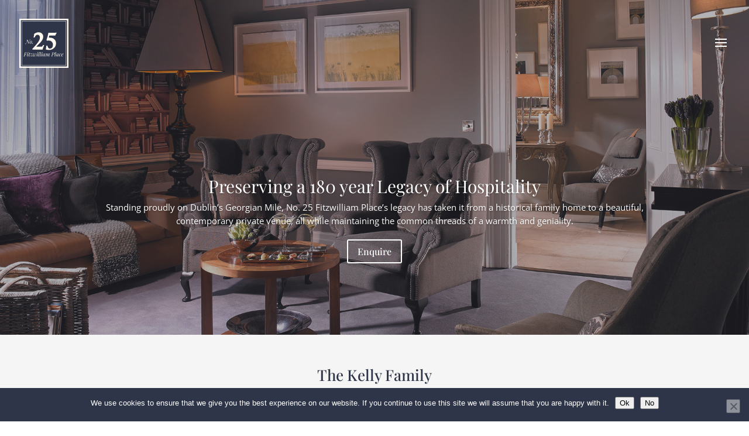

--- FILE ---
content_type: image/svg+xml
request_url: https://www.25fitzwilliamplace.ie/wp-content/uploads/2017/12/No.-25-Logo-Navy-Background-Cream-Text-Website.svg
body_size: 4210
content:
<?xml version="1.0" encoding="UTF-8"?> <svg xmlns="http://www.w3.org/2000/svg" id="Layer_1" data-name="Layer 1" viewBox="0 0 150 150"> <defs> <style>.cls-1{fill:#2e3548;}.cls-2{fill:#fefaf0;}</style> </defs> <title>Artboard 9</title> <rect class="cls-1" x="4.52" y="4.52" width="140.96" height="140.96"></rect> <path class="cls-2" d="M141.86,8.14V141.86H8.14V8.14H141.86m.9-.9H7.23V142.77H142.77V7.23Z"></path> <path class="cls-2" d="M145.48,4.52v141H4.52V4.52h141M150,0H0V150H150V0Z"></path> <path class="cls-2" d="M29.78,68.07a12.29,12.29,0,0,1,1.38-3.33A2.13,2.13,0,0,1,33,63.67a1,1,0,0,1,.76.23.83.83,0,0,1,.23.61,1.48,1.48,0,0,1-.11.57,1.11,1.11,0,0,1-.34.45.82.82,0,0,1-.53.18.57.57,0,0,1-.48-.19.72.72,0,0,1-.15-.45,1.13,1.13,0,0,1,.15-.55,2.08,2.08,0,0,1,.38-.5h0a1.67,1.67,0,0,0-1.36.84,15,15,0,0,0-1.53,3.86q-.79,2.76-1.81,7.53h-.36L24,65.57q-.82,4.18-1.54,7a12,12,0,0,1-1.38,3.74,3.71,3.71,0,0,1-.78.76,1.71,1.71,0,0,1-1,.28q-1,0-1-.87a1.43,1.43,0,0,1,.11-.55,1.1,1.1,0,0,1,.33-.45.82.82,0,0,1,.53-.17.57.57,0,0,1,.49.19.74.74,0,0,1,.15.45,1.15,1.15,0,0,1-.15.55,2,2,0,0,1-.38.5h0a1.64,1.64,0,0,0,1.38-.87,14,14,0,0,0,1.31-3.6q.68-2.6,1.48-6.76a2.28,2.28,0,0,0,0-.37A.64.64,0,0,0,23.5,65a.66.66,0,0,0-.38-.2,4.76,4.76,0,0,0-.78-.07l.08-.33q.53,0,1.48,0,.78,0,1.34,0l3.13,9.16Q29.1,70.38,29.78,68.07Z"></path> <path class="cls-2" d="M32.18,71a6.82,6.82,0,0,1,1.67-2.54,3.58,3.58,0,0,1,2.54-1,2.15,2.15,0,0,1,1.66.66,2.78,2.78,0,0,1,.6,1.94,7.83,7.83,0,0,1-.58,2.8,6.89,6.89,0,0,1-1.67,2.54,3.56,3.56,0,0,1-2.54,1,2.15,2.15,0,0,1-1.67-.66,2.78,2.78,0,0,1-.61-1.95A7.83,7.83,0,0,1,32.18,71Zm2.51-2.17a8.78,8.78,0,0,0-1.21,2.7A11.52,11.52,0,0,0,33,74.63q0,1.44.95,1.44A2.05,2.05,0,0,0,35.58,75a8.84,8.84,0,0,0,1.21-2.69,11.51,11.51,0,0,0,.45-3.11A2,2,0,0,0,37,68.1a.79.79,0,0,0-.71-.35A2.06,2.06,0,0,0,34.69,68.83Z"></path> <path class="cls-2" d="M39.5,74.94a1.4,1.4,0,0,1,.47-.47,1.11,1.11,0,0,1,.59-.18.8.8,0,0,1,.61.25.86.86,0,0,1,.23.62,1.16,1.16,0,0,1-.17.61,1.37,1.37,0,0,1-.47.47,1.15,1.15,0,0,1-.61.18.8.8,0,0,1-.6-.24.84.84,0,0,1-.23-.61A1.18,1.18,0,0,1,39.5,74.94Z"></path> <path class="cls-2" d="M20.85,103.06q2.32,0,3.3,0-.43,1.21-.68,2.12-.18.62-.32,1.36h-.38a10.89,10.89,0,0,0,.19-1.65,1.76,1.76,0,0,0-.17-.85,1,1,0,0,0-.59-.45,3.68,3.68,0,0,0-1.15-.14h-.88a3,3,0,0,0-.89.1.88.88,0,0,0-.47.38,3.49,3.49,0,0,0-.35.9l-1.09,4.08h1.21a1.52,1.52,0,0,0,1.25-.51,3.77,3.77,0,0,0,.61-1l.26-.66h.38q-.33,1-.49,1.6l-.19.75q-.35,1.47-.53,2.36h-.38l.08-.51a4.28,4.28,0,0,0,.06-.64,1.09,1.09,0,0,0-.25-.76,1.17,1.17,0,0,0-.88-.27H17.29l-1,3.81a3.23,3.23,0,0,0-.13.74.57.57,0,0,0,.14.42.8.8,0,0,0,.44.2,5.72,5.72,0,0,0,.85.07l-.09.33q-.86,0-2.44,0-1.4,0-2.1,0l.09-.33a3.17,3.17,0,0,0,.89-.13.91.91,0,0,0,.47-.39,3.56,3.56,0,0,0,.35-.91l2.2-8.22a3.29,3.29,0,0,0,.15-.81.55.55,0,0,0-.11-.37.62.62,0,0,0-.34-.18,3.84,3.84,0,0,0-.66-.07L16,103Q17.67,103.06,20.85,103.06Z"></path> <path class="cls-2" d="M25.63,107q0-.42-.36-.42a.85.85,0,0,0-.68.4A5.44,5.44,0,0,0,24,108.3l-.23.62h-.31l.43-1.21a2.64,2.64,0,0,1,.89-1.33,2,2,0,0,1,1.17-.38q1.1,0,1.1,1a4.14,4.14,0,0,1-.28,1.28l-1.77,5a1.83,1.83,0,0,0-.13.61q0,.42.4.42a.83.83,0,0,0,.64-.38,5.25,5.25,0,0,0,.66-1.32l.23-.62h.32l-.43,1.21a2.72,2.72,0,0,1-.87,1.3,1.92,1.92,0,0,1-1.17.41q-1.16,0-1.16-1a4,4,0,0,1,.29-1.31l1.78-5A2,2,0,0,0,25.63,107Zm.54-4.22a1.39,1.39,0,0,1,.47-.47,1.11,1.11,0,0,1,.59-.18.8.8,0,0,1,.61.25.86.86,0,0,1,.23.62,1.16,1.16,0,0,1-.17.61,1.37,1.37,0,0,1-.47.47,1.15,1.15,0,0,1-.61.18.8.8,0,0,1-.6-.24.84.84,0,0,1-.23-.61A1.18,1.18,0,0,1,26.17,102.81Z"></path> <path class="cls-2" d="M29.84,113.71a.6.6,0,0,0,.2.49.8.8,0,0,0,.52.16,1.09,1.09,0,0,0,.77-.36,3.61,3.61,0,0,0,.7-1.3l.23-.65h.32l-.35,1a3,3,0,0,1-.91,1.45A2.19,2.19,0,0,1,30,115a1.52,1.52,0,0,1-1.11-.36,1.36,1.36,0,0,1-.37-1,3.6,3.6,0,0,1,.15-.95l1.76-6.1H28.9l.08-.33h1.51l.72-2.52a4.77,4.77,0,0,0,1.49-.23l-.79,2.75h2.19l0,.33H31.82l-1.93,6.78A1.33,1.33,0,0,0,29.84,113.71Z"></path> <path class="cls-2" d="M35.08,113.44a2.31,2.31,0,0,1,.9-.19,2.4,2.4,0,0,1,.83.16l.74.26a2.11,2.11,0,0,0,.66.1,1,1,0,0,0,.67-.21.77.77,0,0,0,.24-.62,1,1,0,0,0-.36-.76,2,2,0,0,0-.94-.44l.1-.24a2.42,2.42,0,0,1,1.19.57,1.37,1.37,0,0,1,.42,1,1.88,1.88,0,0,1-.2.86,1.51,1.51,0,0,1-.63.64,2.22,2.22,0,0,1-1.1.24,2.74,2.74,0,0,1-1.1-.23q-.54-.23-.87-.36a2.61,2.61,0,0,0-.87-.12,2.25,2.25,0,0,0-.81.13,2,2,0,0,0-.69.48h-.45l7.48-7.88a9,9,0,0,1-1.21.67,2.28,2.28,0,0,1-.89.19,2.35,2.35,0,0,1-.83-.17l-.74-.27a2.11,2.11,0,0,0-.66-.1,1,1,0,0,0-.67.21A.79.79,0,0,0,35,108a1,1,0,0,0,.36.76,2,2,0,0,0,.94.43l-.1.25q-1.61-.37-1.61-1.61a1.89,1.89,0,0,1,.2-.86,1.51,1.51,0,0,1,.63-.64,2.22,2.22,0,0,1,1.1-.24,2.74,2.74,0,0,1,1.1.23q.54.23.87.36a2.61,2.61,0,0,0,.87.12,2.26,2.26,0,0,0,.81-.13,2,2,0,0,0,.69-.48h.45l-7.48,7.88A8.91,8.91,0,0,1,35.08,113.44Z"></path> <path class="cls-2" d="M43.91,109.42A6.08,6.08,0,0,0,42.67,113a2.1,2.1,0,0,0,.23,1.15.77.77,0,0,0,.68.34,2.6,2.6,0,0,0,1.72-.79,3.55,3.55,0,0,1-.12-1,4.47,4.47,0,0,1,.4-1.84,5,5,0,0,1,1-1.49,1.58,1.58,0,0,1,1-.58.46.46,0,0,1,.45.34,2.38,2.38,0,0,1,.13.81,3.81,3.81,0,0,1-.48,1.81,5.23,5.23,0,0,1-1.42,1.64,1.36,1.36,0,0,0,1.33,1.09,2.34,2.34,0,0,0,1.79-.81,5.22,5.22,0,0,0,1.11-2,7.85,7.85,0,0,0,.37-2.32,4.22,4.22,0,0,0-.12-1.09A2.61,2.61,0,0,1,50,108a1.82,1.82,0,0,1-.61-.49,1.14,1.14,0,0,1-.25-.74.78.78,0,0,1,.21-.6.69.69,0,0,1,.49-.19q.87,0,1.23,2a6.58,6.58,0,0,1,.14,1.38,8.16,8.16,0,0,1-.44,2.64,5.11,5.11,0,0,1-1.36,2.15,3.23,3.23,0,0,1-2.28.85,1.72,1.72,0,0,1-1.75-1,3.38,3.38,0,0,1-2.29,1,2,2,0,0,1-1.56-.54,1.93,1.93,0,0,1-.49-1.36,4.92,4.92,0,0,1,1.4-3.06,20.46,20.46,0,0,1,3.37-3.13l-.54.33a5.68,5.68,0,0,1-.62.33,1.17,1.17,0,0,1-.47.12.64.64,0,0,1-.26-.05,2.63,2.63,0,0,1-.36-.21.8.8,0,0,0-.43-.16.56.56,0,0,0-.45.23,2.67,2.67,0,0,0-.37.8l-.19.62h-.32l.38-1.21a3.32,3.32,0,0,1,.68-1.31,1.18,1.18,0,0,1,.85-.38,1,1,0,0,1,.61.21l.47.32a.84.84,0,0,0,.45.11,2,2,0,0,0,1.33-.52l.23-.32.35.17A19,19,0,0,0,43.91,109.42Zm3,.17a3.89,3.89,0,0,0-.57,1.1,4.07,4.07,0,0,0-.23,1.35,4.59,4.59,0,0,0,.11,1.06,4.68,4.68,0,0,0,1.17-1.47,3.69,3.69,0,0,0,.44-1.7q0-.78-.32-.78T46.87,109.59Z"></path> <path class="cls-2" d="M54.93,107q0-.42-.36-.42a.85.85,0,0,0-.68.4,5.44,5.44,0,0,0-.63,1.29l-.23.62h-.31l.43-1.21a2.64,2.64,0,0,1,.89-1.33,2,2,0,0,1,1.17-.38q1.1,0,1.1,1a4.14,4.14,0,0,1-.28,1.28l-1.77,5a1.83,1.83,0,0,0-.13.61q0,.42.4.42a.83.83,0,0,0,.64-.38,5.25,5.25,0,0,0,.66-1.32l.23-.62h.32l-.43,1.21a2.72,2.72,0,0,1-.87,1.3,1.92,1.92,0,0,1-1.17.41q-1.16,0-1.16-1a4,4,0,0,1,.29-1.31l1.78-5A2,2,0,0,0,54.93,107Zm.54-4.22a1.39,1.39,0,0,1,.47-.47,1.11,1.11,0,0,1,.59-.18.8.8,0,0,1,.61.25.86.86,0,0,1,.23.62,1.16,1.16,0,0,1-.17.61,1.37,1.37,0,0,1-.47.47,1.15,1.15,0,0,1-.61.18.8.8,0,0,1-.6-.24.84.84,0,0,1-.23-.61A1.18,1.18,0,0,1,55.47,102.81Z"></path> <path class="cls-2" d="M58.78,113.92q0,.45.39.45a.8.8,0,0,0,.62-.38,5.09,5.09,0,0,0,.62-1.31l.22-.62h.32l-.41,1.21q-.6,1.71-2,1.71-1.14,0-1.14-1.08a4.64,4.64,0,0,1,.23-1.25l2.7-9a1.92,1.92,0,0,0,.08-.46.51.51,0,0,0-.26-.48,1.83,1.83,0,0,0-.87-.15l.11-.35a7,7,0,0,0,1.58-.18,6.61,6.61,0,0,0,1.37-.5l-3.46,11.77A2.22,2.22,0,0,0,58.78,113.92Z"></path> <path class="cls-2" d="M63.37,113.92q0,.45.39.45a.8.8,0,0,0,.62-.38,5.09,5.09,0,0,0,.62-1.31l.22-.62h.32l-.41,1.21q-.6,1.71-2,1.71Q62,115,62,113.91a4.64,4.64,0,0,1,.23-1.25l2.7-9a1.92,1.92,0,0,0,.08-.46.51.51,0,0,0-.26-.48,1.83,1.83,0,0,0-.87-.15l.11-.35a7,7,0,0,0,1.58-.18,6.61,6.61,0,0,0,1.37-.5l-3.46,11.77A2.22,2.22,0,0,0,63.37,113.92Z"></path> <path class="cls-2" d="M69.11,107q0-.42-.36-.42a.85.85,0,0,0-.68.4,5.44,5.44,0,0,0-.63,1.29l-.23.62H66.9l.43-1.21a2.64,2.64,0,0,1,.89-1.33,2,2,0,0,1,1.17-.38q1.1,0,1.1,1a4.14,4.14,0,0,1-.28,1.28l-1.77,5a1.83,1.83,0,0,0-.13.61q0,.42.4.42a.83.83,0,0,0,.64-.38,5.25,5.25,0,0,0,.66-1.32l.23-.62h.32l-.43,1.21a2.72,2.72,0,0,1-.87,1.3,1.92,1.92,0,0,1-1.17.41q-1.16,0-1.16-1a4,4,0,0,1,.29-1.31l1.78-5A2,2,0,0,0,69.11,107Zm.54-4.22a1.39,1.39,0,0,1,.47-.47,1.11,1.11,0,0,1,.59-.18.8.8,0,0,1,.61.25.86.86,0,0,1,.23.62,1.16,1.16,0,0,1-.17.61,1.37,1.37,0,0,1-.47.47,1.15,1.15,0,0,1-.61.18.8.8,0,0,1-.6-.24.84.84,0,0,1-.23-.61A1.18,1.18,0,0,1,69.66,102.81Z"></path> <path class="cls-2" d="M79.23,112l-.41,1.21a2.93,2.93,0,0,1-.85,1.32,1.7,1.7,0,0,1-1.06.4,1.23,1.23,0,0,1-.55-.12.89.89,0,0,1-.37-.32,1.16,1.16,0,0,1-.14-.58,2.41,2.41,0,0,1,.06-.51q.06-.26.12-.5l.08-.31.3-1.21a9,9,0,0,1-1.61,2.7,2.41,2.41,0,0,1-1.72.84,1.35,1.35,0,0,1-1.16-.55,2.42,2.42,0,0,1-.4-1.46,7.68,7.68,0,0,1,.72-3,9.14,9.14,0,0,1,1.85-2.82A3.3,3.3,0,0,1,76.41,106a.93.93,0,0,1,.72.32,1.53,1.53,0,0,1,.34.91l.26-1a5.34,5.34,0,0,0,1.53-.23l-2.07,7.33a2.72,2.72,0,0,0-.12.62q0,.41.37.41.73,0,1.27-1.69l.2-.62Zm-2-4.29A2,2,0,0,0,77,106.7a.75.75,0,0,0-.68-.39q-.7,0-1.5,1.1a9.92,9.92,0,0,0-1.34,2.72,9.66,9.66,0,0,0-.54,3,2.39,2.39,0,0,0,.15,1,.46.46,0,0,0,.43.3,1.72,1.72,0,0,0,1.1-.71,9.08,9.08,0,0,0,1.26-1.89,14.34,14.34,0,0,0,1-2.53l.31-1.21Q77.27,107.86,77.27,107.76Z"></path> <path class="cls-2" d="M92.21,113.28q-.58,1.71-2,1.71a1.13,1.13,0,0,1-1-.45A1,1,0,0,1,89,114a4.62,4.62,0,0,1,.28-1.3l1.57-4.74A3.09,3.09,0,0,0,91,107q0-.52-.36-.52-.64,0-1.4,1a14,14,0,0,0-1.53,2.78,39.86,39.86,0,0,0-1.5,4.1l0-.08-.11.41h-1.5l2.07-6.83a2.92,2.92,0,0,0,.17-.85q0-.54-.46-.54t-1.36.95a12.31,12.31,0,0,0-1.48,2.59,26.46,26.46,0,0,0-1.29,3.62L82,114.75H80.61l2-7.11a2.43,2.43,0,0,0,.12-.61q0-.42-.35-.42a.86.86,0,0,0-.68.39,4.82,4.82,0,0,0-.62,1.3l-.22.62h-.32l.42-1.21q.58-1.71,2-1.71a.87.87,0,0,1,1,1,5,5,0,0,1-.24,1.32l-.53,2.09a17.07,17.07,0,0,1,1.27-2.59,4.69,4.69,0,0,1,1.23-1.39A2.32,2.32,0,0,1,87,106q1.08,0,1.08,1.17a5.34,5.34,0,0,1-.22,1.34l-.59,2.19a19.83,19.83,0,0,1,1.31-2.75,5,5,0,0,1,1.25-1.48,2.34,2.34,0,0,1,1.41-.47,1.09,1.09,0,0,1,.89.34,1.38,1.38,0,0,1,.28.9,4,4,0,0,1-.23,1.26l-1.61,4.84a2.22,2.22,0,0,0-.12.63.35.35,0,0,0,.39.4.86.86,0,0,0,.65-.38,4.53,4.53,0,0,0,.63-1.32l.22-.62h.31Z"></path> <path class="cls-2" d="M102.21,103.06l1.2,0,1.22,0a3.89,3.89,0,0,1,2.46.67,2.22,2.22,0,0,1,.84,1.83,3.7,3.7,0,0,1-.79,2.32,5.2,5.2,0,0,1-2.21,1.61,8.51,8.51,0,0,1-3.25.58h-.49l-.79,3a4.35,4.35,0,0,0-.16.83.46.46,0,0,0,.25.44,2.19,2.19,0,0,0,.89.15l-.06.33q-.78,0-2.06,0-1.46,0-2.16,0l.07-.33a3.22,3.22,0,0,0,.89-.13.91.91,0,0,0,.47-.39,3.41,3.41,0,0,0,.34-.91l2.19-8.22a3.28,3.28,0,0,0,.15-.79.51.51,0,0,0-.25-.48,2,2,0,0,0-.88-.15l.08-.33Q100.85,103.06,102.21,103.06Zm3,5.44a4.77,4.77,0,0,0,1-3.23,1.91,1.91,0,0,0-.5-1.46,2.29,2.29,0,0,0-1.6-.47,2,2,0,0,0-.78.12,1,1,0,0,0-.45.42,3.7,3.7,0,0,0-.33.88l-1.31,4.94h.57A4.22,4.22,0,0,0,105.21,108.5Z"></path> <path class="cls-2" d="M109,113.92q0,.45.39.45A.8.8,0,0,0,110,114a5.09,5.09,0,0,0,.62-1.31l.22-.62h.32l-.41,1.21q-.6,1.71-2,1.71-1.14,0-1.14-1.08a4.65,4.65,0,0,1,.23-1.25l2.7-9a1.92,1.92,0,0,0,.08-.46.51.51,0,0,0-.26-.48,1.83,1.83,0,0,0-.87-.15l.11-.35a7,7,0,0,0,1.58-.18,6.62,6.62,0,0,0,1.37-.5l-3.46,11.77A2.23,2.23,0,0,0,109,113.92Z"></path> <path class="cls-2" d="M119.86,112l-.41,1.21a2.93,2.93,0,0,1-.85,1.32,1.7,1.7,0,0,1-1.06.4,1.23,1.23,0,0,1-.55-.12.89.89,0,0,1-.37-.32,1.16,1.16,0,0,1-.14-.58,2.41,2.41,0,0,1,.06-.51q.06-.26.12-.5l.08-.31.3-1.21a9,9,0,0,1-1.61,2.7,2.41,2.41,0,0,1-1.72.84,1.35,1.35,0,0,1-1.16-.55,2.41,2.41,0,0,1-.4-1.46,7.68,7.68,0,0,1,.72-3,9.14,9.14,0,0,1,1.85-2.82A3.3,3.3,0,0,1,117,106a.93.93,0,0,1,.72.32,1.53,1.53,0,0,1,.34.91l.26-1a5.34,5.34,0,0,0,1.53-.23l-2.07,7.33a2.72,2.72,0,0,0-.12.62q0,.41.37.41.73,0,1.27-1.69l.2-.62Zm-2-4.29a2,2,0,0,0-.24-1.05.75.75,0,0,0-.68-.39q-.7,0-1.5,1.1a9.92,9.92,0,0,0-1.34,2.72,9.66,9.66,0,0,0-.54,3,2.39,2.39,0,0,0,.15,1,.46.46,0,0,0,.43.3,1.72,1.72,0,0,0,1.1-.71,9.08,9.08,0,0,0,1.26-1.89,14.34,14.34,0,0,0,1-2.53l.31-1.21Q117.9,107.86,117.9,107.76Z"></path> <path class="cls-2" d="M125.63,113.85a4.47,4.47,0,0,1-1.16.82,3,3,0,0,1-1.32.32,2.09,2.09,0,0,1-1.6-.62,2.56,2.56,0,0,1-.58-1.81,7.68,7.68,0,0,1,.63-2.89,7.19,7.19,0,0,1,1.77-2.6A3.72,3.72,0,0,1,126,106a2.33,2.33,0,0,1,.9.17,1.54,1.54,0,0,1,.65.49,1.2,1.2,0,0,1,.24.75,1.46,1.46,0,0,1-.15.63,1.28,1.28,0,0,1-.42.5,1,1,0,0,1-.62.19.66.66,0,0,1-.51-.19.65.65,0,0,1-.17-.46,1.08,1.08,0,0,1,.37-.81,1.68,1.68,0,0,1,.88-.43,1.28,1.28,0,0,0-1.12-.51,2.31,2.31,0,0,0-1.66.89,6.82,6.82,0,0,0-1.34,2.37,9.21,9.21,0,0,0-.52,3.1,1.94,1.94,0,0,0,.31,1.2,1,1,0,0,0,.86.39,3.14,3.14,0,0,0,2.49-1.66l.33.13A5.15,5.15,0,0,1,125.63,113.85Z"></path> <path class="cls-2" d="M132.7,113.85a4.47,4.47,0,0,1-1.16.82,3,3,0,0,1-1.32.32,2.12,2.12,0,0,1-1.61-.6,2.41,2.41,0,0,1-.58-1.74,6.84,6.84,0,0,1,.74-2.84,8.13,8.13,0,0,1,2-2.7A4,4,0,0,1,133.5,106a1.35,1.35,0,0,1,.88.28,1,1,0,0,1,.35.81,2.82,2.82,0,0,1-1.5,2.34,14.76,14.76,0,0,1-3.46,1.66,7.29,7.29,0,0,0-.19,1.6q0,1.59,1.14,1.59a3.17,3.17,0,0,0,2.56-1.66l.27.13A5.15,5.15,0,0,1,132.7,113.85Zm-.75-6.91a6.74,6.74,0,0,0-1.23,1.65,9.34,9.34,0,0,0-.87,2.19,8.42,8.42,0,0,0,2.26-1.07,3.33,3.33,0,0,0,1-1.16,3.29,3.29,0,0,0,.34-1.49,1.76,1.76,0,0,0-.06-.59.21.21,0,0,0-.2-.15A1.85,1.85,0,0,0,131.94,106.93Z"></path> <path class="cls-2" d="M47,57.1H43.33A38.75,38.75,0,0,0,45.42,46a27,27,0,0,1,6.73-3.46,21.1,21.1,0,0,1,6.77-1.14A14.06,14.06,0,0,1,69.1,45.16,12.26,12.26,0,0,1,73,54.34a20,20,0,0,1-1.71,8A38.43,38.43,0,0,1,65.4,71.3q-1.8,2.17-13.8,14.17H64.48a16.23,16.23,0,0,0,4-.31,4.24,4.24,0,0,0,1.84-1.23,17.22,17.22,0,0,0,2.21-3.75h3.53q-3.53,8.46-5.41,14.28Q61.43,94,55,94q-6.92,0-14.72.4v-3.2A158.16,158.16,0,0,0,52.56,77.66,87.67,87.67,0,0,0,58.94,69a29.27,29.27,0,0,0,3-6.22,17.88,17.88,0,0,0,.92-5.57,8.56,8.56,0,0,0-2.08-6.11,6.73,6.73,0,0,0-5.1-2.21,7.58,7.58,0,0,0-4.91,1.75Q48.66,52.42,47,57.1Z"></path> <path class="cls-2" d="M113,42.31l.92,1.14a43.65,43.65,0,0,0-4.19,7.87q-7.17-.11-18.18-.11-.92,3.2-1.69,6.59,1.55-.07,2.35-.07,9.42,0,14.61,4.84a16.31,16.31,0,0,1,5.19,12.49A19.28,19.28,0,0,1,106,89.46q-6.05,5.87-15.73,5.87a31.94,31.94,0,0,1-9.42-1.51,105,105,0,0,0,1.66-11.59l3.35.11a17.2,17.2,0,0,0,2.63,6.6,6,6,0,0,0,5.1,2.23A8.25,8.25,0,0,0,100,88.09q2.67-3.07,2.67-8.59a12.76,12.76,0,0,0-3.55-9.44,12.56,12.56,0,0,0-9.29-3.55,37.56,37.56,0,0,0-5.3.52l-1.73-1.77a119.87,119.87,0,0,0,6-22.63q8.46.41,14.46.4A57.14,57.14,0,0,0,113,42.31Z"></path> </svg> 